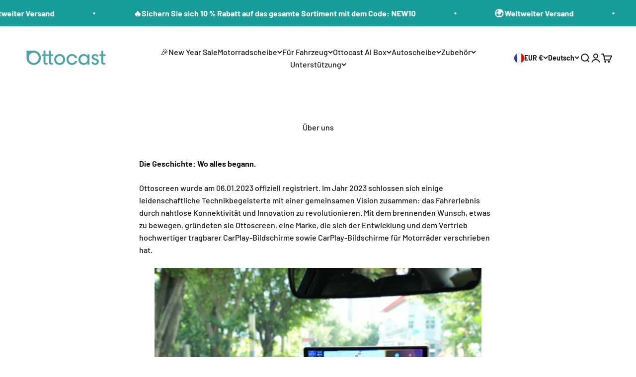

--- FILE ---
content_type: text/css
request_url: https://ottoscreen.com/cdn/shop/t/14/assets/custom.css?v=113013127627409546091765856168
body_size: 5692
content:
:root{--grid-gutter: var(--spacing-10);--line-height-compact: 1.2;--line-height-blog: 1.4;--color-grey-1: #979797;--color-grey-2: #dedede;--color-grey-3: #f2f2f2;--color-grey-3b: #fafafa;--color-grey-4: #475467;--color-light-teal: #9ce3d9;--color-dark-teal: #179c99;--color-red: #f34f4f;--font-size-large: 20px}.mega-menu__tabs{display:flex;width:100%;height:auto}.mega-menu__tabs-left{width:25%;padding:10px;display:flex;flex-direction:column;gap:10px}.mega-menu__tabs-left button{border:none;cursor:pointer}.mega-menu__tabs-left button.active,.mega-menu__tabs-left button:hover,.mega-menu__tabs-left .sub-link:hover{background:#fbfbfb}.mega-menu__tabs-left .sub-link{display:flex;align-items:center;gap:20px}.mega-menu__tabs-left .sub-link.no-img{padding:18px 0;border-top:1px solid #fbfbfb;border-bottom:1px solid #fbfbfb}.mega-menu__tabs-left .sub-link img{width:64px;object-fit:cover}.mega-menu__tabs-right-wrapper{width:75%}.mega-menu__tabs-right{width:100%;padding:20px;display:none;background:#fff}.mega-menu__tabs-right ul{display:flex;flex-wrap:wrap;gap:20px;margin-top:20px}.mega-menu__tabs-right ul li{width:230px;line-height:var(--line-height-compact)}.mega-menu__tabs-right.active{display:block}.mega-menu__tabs-content{display:flex;justify-content:space-between;align-items:center;margin-bottom:30px}ul.mega-menu__tabs-items li img{height:230px;width:230px;margin-bottom:16px;object-fit:cover}.mega-menu__tabs-content-grid{display:flex;flex-wrap:wrap;gap:40px}.mega-menu__tabs-content-grid-item{width:calc(33.333% - 40px)}.mega-menu__tabs-content-grid-item a{display:flex;align-items:center;gap:20px;padding:8px;background:#fbfbfb}.mega-menu__tabs-content-grid-item img{width:45px;height:45px}.mega-menu__tabs-title{width:80%}.mega-menu__tabs-title h2{font-size:24px;font-weight:400;text-transform:uppercase;margin-bottom:20px;text-align-last:left}.mega-menu__tabs-btn-compare .button{display:flex;align-items:center;gap:16px;padding:12px 24px;background:#179c99;color:#fff;border-radius:8px;width:max-content}.mega-menu__nav{column-gap:30px}.mega-menu__nav .mega-menu__nav-links{position:relative;padding-right:30px;width:210px}.mega-menu__nav .mega-menu__nav-links:after{content:"";border-right:1px solid #00000014;height:360px;position:absolute;right:0;transform:translate(-50%)}.navigation-promo__title{margin-bottom:20px}.navigation-promo img{margin-bottom:14px}.navigation-promo p{font-size:16px}.section-breadcrumbs{padding-top:30px;padding-bottom:0}.breadcrumbs{color:#888}.breadcrumbs ol{list-style-type:none;margin:0;padding:0}.breadcrumbs li{display:inline-flex;align-items:center}.breadcrumbs a{text-decoration:none}.breadcrumbs a:hover{text-decoration:underline}.breadcrumbs li:not(:last-child):after{content:"/";display:inline-block;padding-left:3px;speak:none;vertical-align:middle}.breadcrumbs [aria-current=page]{color:inherit;font-weight:400;text-decoration:none}.breadcrumbs [aria-current=page]:hover,.breadcrumbs [aria-current=page]:focus{text-decoration:underline}.compatibility-link-wrapper{background-color:var(--color-light-teal);border-radius:10px;padding:25px;display:flex;column-gap:30px;justify-content:space-between}.compatibility-link-wrapper .circle-arrow{transform:rotate(-90deg)}.grid{display:flex;flex-wrap:wrap;gap:20px}.grid-section__header{text-align:center;margin-bottom:40px}.grid-section__header img{margin:0 auto 30px}.grid-section__header h2{font-family:BasicSans;font-size:35px;font-weight:400;line-height:var(--line-height-compact)}.grid__item{position:relative}.grid-section__header-desc{color:var(--color-grey-1);margin-top:9px;line-height:var(--line-height-compact)}.grid-section__header--inline{align-items:center;display:flex;justify-content:space-between}.grid-section__header-desc--large{font-size:20px}.grid-section__header-intro{font-size:16px;margin-bottom:0}.grid__item img{width:100%;height:auto;object-fit:cover}.grid-section .button{margin-top:40px}.grid__item--full{flex:0 0 100%}.grid__item--half{flex:0 0 calc(50% - 10px)}.grid__item--third{flex:0 0 calc(33.3% - (40px / 3))}.grid__item--sixty{flex:0 0 calc(60% - 10px)}.grid__item--forty{flex:0 0 calc(40% - 10px)}@media (min-width: 769px){.grid-section.has-swiper .swiper-control{display:none}}@media (max-width: 768px){.grid__item--full,.grid__item--half,.grid__item--third,.grid__item--sixty,.grid__item--forty{flex:0 0 100%}.grid-section.has-swiper .grid__item-content{margin-bottom:0;text-align:center}.grid-section.has-swiper .swiper-control{margin-bottom:30px}}.grid__item-content{position:relative;text-align:var(--grid-text-alignment)}.grid__item-content h3{font-size:48px;font-weight:700}.grid__item-content h4{font-size:24px;font-weight:400;margin-top:16px;margin-bottom:10px;line-height:var(--line-height-compact)}.grid__item-content p{margin:0;font-size:16px;color:#262626a6;font-weight:400;line-height:var(--line-height-compact);text-wrap:balance}.grid-section--large-descriptions .grid__item-content p{font-size:20px}.grid__item-content.grid__item-content--overlap{position:absolute;top:0;bottom:0;right:0;left:0;width:100%;padding:2vw 30px}.grid__item-content.grid__item-content--overlap h3{margin-bottom:20px;font-size:35px;font-weight:600;line-height:1}.grid__item-content.grid__item-content--overlap h3 strong{font-weight:700}.grid__item-content.grid__item-content--overlap p{margin:5px 0 0;font-size:16px}.grid__item-content.grid__item-content--overlap h3,.grid__item-content.grid__item-content--overlap p{color:#fff}@media screen and (max-width: 1000px){.grid__item-content.grid__item-content--overlap{padding:20px 30px}.grid__item-content.grid__item-content--overlap h3{font-size:25px;margin-bottom:10px}}@media screen and (max-width: 768px){.grid__item img{min-height:250px}}@media screen and (max-width: 699px){.grid__item-content:not(.grid__item-content--overlap){margin-bottom:30px}.grid__item-content.grid__item-content--overlap{padding:10px 20px}.grid__item-content h4{font-size:25px}.grid__item-content p{font-size:14px}.grid-section__header h2{font-size:24px}.grid__item-content h3{font-size:24px;margin-top:8px}.grid__item-content.grid__item-content--overlap p{font-size:14px}.grid-section__header img{max-width:320px;width:100%;margin-bottom:15px}.grid-section__header .grid-section__header-title__large{font-size:20px}.grid-section__header{margin-bottom:24px;flex-direction:column}}@media screen and (max-width: 450px){.grid__item-content h4{font-size:20px}}.addon-checkbox-wrapper{border:1px solid #d9d9d9;padding:20px;border-radius:10px;margin-bottom:20px;display:flex;align-items:center;gap:20px;justify-content:space-between}.addon-checkbox-icon{width:20px;height:20px;padding:3px 6px;background:#179c99;border-radius:50%;display:flex;justify-content:center;align-items:center;position:relative;margin-left:auto;transform:scale(1.3)}.addon-checkbox-icon svg{width:8px;height:auto}.addon-checkbox-tooltip{position:absolute;top:30px;left:-152px;background:#333;color:#fff;padding:10px;border-radius:5px;display:none;opacity:0;font-size:12px;font-weight:400;width:200px;z-index:1}.addon-checkbox-tooltip ul{padding:0;margin:0}.addon-checkbox-tooltip:after{content:"";position:absolute;top:-10px;left:50%;transform:translate(-50%);border:5px solid transparent;border-bottom-color:#333}.addon-checkbox-icon:hover .addon-checkbox-tooltip{display:block;opacity:1}.add-ons-blocks h4{font-size:15px;font-weight:400;margin-bottom:20px;text-transform:uppercase}@media screen and (max-width: 500px){.addon-checkbox-wrapper img{min-width:60px}}.shopify-section--newsletter .input{border-color:#eef1f2}.about-us-intro strong{color:#1a1a1a}.reasons-logos{padding-top:10px}.reasons-logos .multi-column{display:flex}.reasons-logos img{height:65px}@media (max-width: 900px){.reasons-logos .multi-column{flex-wrap:wrap}}.background-wrap{background-position:center bottom;background-repeat:no-repeat;background-size:100% auto}.background-wrap .shopify-section{background:transparent}.about-us-reasons{padding-top:7vw}@media (max-width: 700px){.about-us-reasons.background-wrap{background-size:160% auto}}.future-of-driving{min-height:50vw;display:grid;align-items:center;text-wrap:balance}@media (max-width: 700px){.future-of-driving{min-height:90vw}}.collapsible-image-section{width:100%;overflow:hidden;font-family:BasicSans}.collapsible-image-section .collapsibles-column{background:#f0f0f0;margin:0;padding:24px;height:auto;border-radius:20px;display:flex;flex-direction:column;justify-content:center;align-items:flex-start;width:520px}.collapsibles-column__description p{margin:20px 0 28px;color:#3c4043;font-weight:400;line-height:1.1}.collapsibles-column h2{font-family:BasicSans;color:#3c4043}.collapsible-btn .title-text{font-weight:700;color:#3c4043}.collapsible-image-section.side-by-side .collapsible-image__inner{display:flex}.collapsible-image-section.side-by-side .collapsibles-column{padding:60px 80px;border-radius:0 20px 20px 0}.collapsible-image__inner .column{width:50%}.image-column img{width:100%;height:100%;object-fit:cover;display:block;border-radius:20px 0 0 20px}.collapsible-image-section.overlay-layout{padding:60px 0 0}.overlay-layout .image-wrapper{position:relative}.overlay-layout .image-wrapper img{width:100%;height:100%;object-fit:cover;object-position:center center;display:block;position:absolute;top:0;left:0;right:0;bottom:0;display:none}.overlay-layout .image-wrapper img.collapsible-image__desktop{object-position:45% center}.overlay-collapsibles{display:flex;align-items:center;max-width:var(--page-width);margin:auto;padding:5rem;position:relative;z-index:1}.collapsible-item{width:100%;margin-bottom:15px;overflow:hidden;color:#3c4043}.collapsible-btn{display:flex;justify-content:space-between;align-items:center;width:100%;border:none;padding:15px 0;text-align:left;font-size:20px;cursor:pointer;background:transparent;color:#000}.collapsible-btn:hover{background:transparent;color:#000}.collapsible-btn .arrow{transition:transform .35s ease}.collapsible-btn.active .arrow{transform:rotate(180deg)}.collapsible-content{max-height:0;overflow:hidden;transition:max-height .35s ease}.collapsible-content p{font-weight:400}.collapsible-content.open{max-height:300px}@media screen and (min-width: 750px){.overlay-layout .image-wrapper img.collapsible-image__desktop{display:block}}@media screen and (max-width: 749px){.collapsible-image-section.overlay-layout{padding:0}.overlay-collapsibles{padding:40px 30px}.collapsible-image-section.side-by-side .collapsible-image__inner{flex-wrap:wrap;height:auto}.collapsible-image__inner .column{width:100%}.image-column img{height:300px;border-radius:20px 20px 0 0}.collapsible-image-section.side-by-side .collapsibles-column{padding:24px 16px;border-radius:0 0 20px 20px}.overlay-layout .image-wrapper img.collapsible-image__mobile{height:100%;object-fit:cover;display:block}}.slider-tab{width:100%;overflow:hidden!important}.collapsible-image-section h2{line-height:1.1}.collapsible-image-section .image-column>img{aspect-ratio:1}.collapsible-image-section .title-text{line-height:1.1}.collapsible-image-section .collapsibles-column h2{font-size:35px;font-weight:600}.collapsible-image-section .collapsibles-column__description p{font-size:16px}@media (max-width: 900px){.collapsible-image-section .collapsible-image__inner{flex-direction:column}.collapsible-image-section .image-column>img{aspect-ratio:auto}.collapsible-image-section .collapsible-image__inner .column{width:100%!important}.collapsible-image-section .collapsible-image__inner .image-column img{border-radius:20px 20px 0 0!important}.collapsible-image-section .collapsible-image__inner .collapsibles-column{border-radius:0 0 20px 20px!important}}@media (max-width: 700px){.collapsible-image-section .collapsible-image__inner .collapsibles-column{padding:40px 20px!important}.collapsible-image-section .collapsibles-column h2{font-size:24px}.collapsible-image-section .collapsibles-column__description p{font-size:14px}.collapsible-image-section .collapsible-btn{font-size:16px}}[id*=breadcrumbs_section]+.shopify-section--image-with-text-overlay .section{padding-top:20px}.shopify-section--text-by-image-on-bg{position:relative;overflow:hidden;margin-top:20px;margin-bottom:20px}.shopify-section--text-by-image-on-bg .section{padding-top:0;padding-bottom:0}body .text-by-image-on-bg{position:absolute;width:100%;top:0;height:100%}body .text-by-image-on-bg__content{max-width:none;width:100%;display:grid;grid-template-columns:auto 1fr;column-gap:30px;position:relative;z-index:1;padding:calc(30px + 1vw) 0;align-items:center}body .text-by-image-on-bg__text{max-width:500px;padding:calc(30px + 2vw) 0}body .text-by-image-on-bg__text p,body .text-by-image-on-bg__text ul{line-height:var(--line-height-compact)}body .text-by-image-on-bg__image{min-height:50px;display:flex;justify-content:flex-end;align-items:center;padding-right:25px}body .text-by-image-on-bg__image img{width:100%;max-width:730px;min-width:300px}@media (max-width: 1250px){body .text-by-image-on-bg__image{padding:0}}@media (max-width: 749px){body .text-by-image-on-bg__content{grid-template-columns:1fr}body .text-by-image-on-bg__text{max-width:none;display:contents}body .text-by-image-on-bg__content .text-by-image-on-bg__text .h1{grid-row:1;margin-bottom:30px;text-align:center;font-size:24px;font-weight:700}body .text-by-image-on-bg__text .prose h3{font-size:24px;text-align:center}body .text-by-image-on-bg__image{grid-row:2;justify-content:center}body .text-by-image-on-bg__image img{width:80vw;min-width:auto}body .text-by-image-on-bg__text .prose{grid-row:3}}.shopify-section--comparison-table .h2{font-size:50px}.shopify-section--comparison-table .feature-chart__view-button-container .button{background-color:var(--color-dark-teal);color:#fff}.sticky-anchor-outer{height:70px}.sticky-anchor{z-index:1000;background-color:#12121222;width:100%;backdrop-filter:blur(10px);-webkit-backdrop-filter:blur(10px);border:1px solid rgba(255,255,255,.3);box-shadow:0 2px 4px #0000001a;overflow:scroll;scrollbar-width:none;-ms-overflow-style:none}.sticky-anchor::-webkit-scrollbar{display:none}.sticky-anchor.fixed{position:fixed;top:calc(var(--sticky-announcement-bar-enabled, 0) * var(--announcement-bar-height, 0px) + var(--sticky-header-enabled, 0) * var(--header-height, 0px));left:0;background-color:#c8c8c899}.sticky-anchor .anchor-links{padding:0 30px;display:flex;align-items:center;justify-content:center}.sticky-anchor__item{display:inline-block;padding:0}.sticky-anchor__link{text-decoration:none;color:#000000a6;font-weight:400;padding:22px;font-family:BasicSans;border-bottom:3px solid transparent;transition:all .3s ease;display:flex;min-width:max-content}.sticky-anchor--large-text .sticky-anchor__link{font-size:20px;padding:19px 40px}.sticky-anchor__link.active,.sticky-anchor__link:hover{border-bottom:3px solid #179c99;color:#000}@media screen and (max-width: 1450px){.sticky-anchor .anchor-links{justify-content:flex-start;padding:0 30px}}@media screen and (max-width: 749px){.sticky-anchor .anchor-links{display:none}}#hamburger-btn{padding:10px 0;display:none}.hamburger-menu{width:30px;height:25px;border:none;background-color:transparent;position:relative;cursor:pointer;z-index:100;margin:auto}.hamburger-menu:hover{background-color:transparent}.hamburger-menu .line{display:block;width:100%;height:3px;background-color:#333!important;margin:5px 0;transition:all .3s ease}.hamburger-menu.open .line1{transform:translateY(8px) rotate(45deg)}.hamburger-menu.open .line2{opacity:0}.hamburger-menu.open .line3{transform:translateY(-8px) rotate(-45deg)}@media (max-width: 749px){#hamburger-btn{display:block}.sticky-anchor-outer{height:auto}.anchor-links{display:none;flex-direction:column;text-align:center}.sticky-anchor{background:transparent;padding:0 1.5rem;box-shadow:none;margin-top:1rem;backdrop-filter:none;-webkit-backdrop-filter:none;border:none}.sticky-anchor__wrapper{background:#ddd;box-shadow:0 2px 4px #0000001a;border-radius:8px}.sticky-anchor.fixed{background:none}.sticky-anchor.open .anchor-links{display:flex;row-gap:10px;padding:20px 30px}.hamburger-menu{display:block}.sticky-anchor__link{padding:0}}.titles-desc-wrapper{display:flex;gap:80px}.title-desc-item{flex:1;padding:0 20px}.title-desc-section__title{margin-bottom:40px;padding-bottom:40px;border-bottom:1px solid #000;line-height:var(--line-height-compact);text-transform:uppercase}.title-desc-section__title>*{font-size:35px;font-weight:300}.title-desc-section__title strong{font-weight:700}.title-desc-section__description h5{font-size:24px;font-weight:700;margin-bottom:16px}.title-desc-section__description p{font-size:16px;font-weight:300;margin-bottom:16px;line-height:var(--line-height-compact)}.title-desc-section__description p strong{font-weight:700}.titles-desc-wrapper{margin-bottom:80px}@media screen and (max-width: 699px){.titles-desc-wrapper{flex-direction:column;gap:24px}.title-desc-item{padding:0}.titles-desc-wrapper{margin-bottom:40px}.title-desc-section__title{margin-bottom:16px;padding-bottom:16px}.title-desc-section__title>*{font-size:24px}.title-desc-section__description h5{font-size:18px}.title-desc-section__description p{font-size:12px}}.section-instagram-feed__heading{text-align:center;margin-bottom:40px}.section-instagram-feed img{aspect-ratio:1;object-fit:contain}.section-instagram-feed .swiper-slide{width:262px;flex-shrink:0}@media screen and (max-width: 699px){.section-instagram-feed .swiper-control [class*=swiper-button]{display:none!important}}.shopify-section--blog-posts .swiper-pagination{margin:-25px 0 20px}.swiper-control{position:relative;width:100%;display:flex;align-items:flex-end;margin-top:30px;justify-content:center;column-gap:15px}.swiper-pagination-bullets.swiper-pagination-horizontal{width:auto}.swiper-pagination-bullets.swiper-pagination{text-align:center;bottom:0;position:relative}.swiper-control .swiper-button-prev,.swiper-control .swiper-button-next{position:relative;color:var(--color-grey-1);height:20px}.swiper-control .swiper-button-prev:after,.swiper-control .swiper-button-next:after{display:none}.swiper-control .swiper-button-prev svg{transform:rotate(90deg)}.swiper-control .swiper-button-next svg{transform:rotate(-90deg)}.swiper-control .swiper-button-prev svg,.swiper-control .swiper-button-next svg{width:13px;height:13px;overflow:visible;color:#444}.swiper-pagination-bullet{background:#179c99;opacity:.3;transition:all .5s ease-in-out}.swiper-pagination-bullet.swiper-pagination-bullet-active{width:72px;border-radius:20px}.swiper-pagination-bullet-active{opacity:1}@media screen and (max-width: 749px){.swiper-control{margin:20px 0 0}}.compare-section{margin-top:50px;margin-bottom:50px}.compare-section h2{margin-bottom:0;font-size:50px;font-weight:400}.compare-section p{font-weight:400;color:#1a1a1a;margin-bottom:20px}.compare-table-wrap{min-height:.01%;overflow-x:auto;-webkit-overflow-scrolling:touch;scrollbar-width:none;-ms-overflow-style:none}.compare-table-wrap::-webkit-scrollbar{display:none}.compare-table{width:100%;border-collapse:collapse;margin:0 auto;table-layout:fixed;border:transparent}.compare-table th{border-bottom:1px solid #ddd;padding:15px 30px;vertical-align:top;text-align:left;border-width:0;font-weight:400}.compare-table td{text-align:left;padding:30px 30px 30px 0;vertical-align:middle;border-width:0;border-bottom:1px solid #ddd;line-height:var(--line-height-compact)}.compare-table tr:last-child td{border-bottom:transparent}.compare-table .product-info{display:flex;flex-direction:column;align-items:center}.compare-table .product-image{width:100%;max-width:150px;min-width:150px;margin-bottom:10px}.compare-table .product-title{display:block;font-size:20px;font-weight:400;margin-bottom:15px}.is-collection .compare-table .product-title{font-size:16px;font-weight:700}.compare-table .product-price{color:#1a1a1ab3}.compare-table .feature-label{font-weight:400;width:25%}.compare-table .feature-value{color:var(--color-grey-1)}.feature-value__content{display:flex}.compare-table .feature-value span{margin-right:15px;position:relative;top:2px}.compare-table .button__buy-now{padding:12px 20px;background:#179c99;color:#fff;width:100%;max-width:150px;margin-top:15px;display:block;border-radius:100px;text-align:center;font-size:16px}.compare-table .icon-xmark path{fill:#abe1d9}@media screen and (max-width: 749px){.compare-section h2{font-size:35px}.compare-section p{font-size:14px}.compare-table .product-title{font-size:16px}.compare-table .product-price{font-size:14px}.compare-table{table-layout:inherit;overflow-x:auto}.compare-table th{padding:15px 10px}.compare-table tr{padding-top:10px}.compare-table td{font-size:14px}.compare-table .feature-value{padding-bottom:14px}.compare-table .feature-label{position:sticky;left:10px}.compare-table .feature-value span{margin-right:5px}}@media screen and (max-width: 549px){.compare-table td{padding:5px}}.product-quick-add .line-through{color:var(--color-grey-1)}.section-titles-with .blocks{display:flex;column-gap:110px;margin-bottom:50px}.section-titles-with .blocks>*{width:50%}.section-titles-with .title{font-size:35px;font-weight:300;text-transform:uppercase;line-height:var(--line-height-compact);text-align:center;margin-bottom:40px;padding-bottom:40px;border-bottom:1px solid #000}.section-titles-with .title strong{font-weight:700}.title-with-description .desc>*{text-align:center}.title-with-description .desc p{font-size:16px;font-weight:300;margin-bottom:16px;line-height:var(--line-height-compact)}.title-with-description h4,.title-with-description h5{font-size:24px;font-weight:700;margin-bottom:16px}.title-with-features__items{display:grid;grid-template-columns:auto auto;column-gap:30px;row-gap:50px;margin-top:55px}.title-with-features__item{display:flex;column-gap:20px;align-items:center}.title-with-features__item img{min-width:20%}.title-with-features__item .text{font-size:24px;line-height:var(--line-height-compact);min-width:150px}.section-titles-with__button{margin-bottom:60px}@media screen and (max-width: 1000px){.section-titles-with .blocks{display:block}.section-titles-with .blocks>*{width:100%}.title-with-description{margin-bottom:60px}.section-titles-with .title{font-size:24px;margin-bottom:20px;padding-bottom:20px}.title-with-features__items{margin-left:auto;margin-right:auto;width:max-content;grid-template-columns:1fr 1fr;row-gap:30px;margin-top:30px}.title-with-description h4,.title-with-description h5{font-size:20px}.title-with-description .desc p{font-size:14px}.title-with-features__item{flex-direction:column}.title-with-features__item .text{font-size:16px;min-width:0;text-align:center}.title-with-features__item img{width:auto;margin-bottom:10px}}.block-content{flex:1;margin-bottom:100px}.block-content .h3{font-size:36px;margin-bottom:30px}.block-content{line-height:var(--line-height-compact)}.block-content .rich-text,.block-content .content-over-media,.block-content .accordion:not(:has(+.accordion)){margin-bottom:30px}.block-page-content{flex:1;margin-bottom:100px;line-height:var(--line-height-compact)}.block-page-content p,.block-page-content h1,.block-page-content h2,.block-page-content h3,.block-page-content h4{margin-bottom:25px}.block-page-content ul{list-style-type:disc;margin-left:20px}.block-page-content ul li{margin-bottom:10px}.block-page-content iframe{max-width:100%}@media screen and (max-width: 1000px){.section-sidenav-content .blocks{display:block}.block-sidenav{width:100%;margin-bottom:30px}.sidenav{border-top:none;position:static;top:auto;padding:0;display:flex}}@media screen and (max-width: 699px){.block-content .h3{font-size:24px}.sidenav a{font-size:16px}}.campaign-header{background-size:cover}.campaign-header .section{display:flex;column-gap:5vw;align-items:center}.campaign-header .text{max-width:640px;color:#fff}.campaign-header .media{flex:1}.campaign-header .media img{width:100%;box-shadow:0 4px 41px 33px #0003;border-radius:1.2vw}.campaign-header .media .campaign-header__link{display:none}.campaign-header__tag{background-color:var(--color-red);text-transform:uppercase;padding:10px 15px;border-radius:50px;font-size:14px;display:inline-block;margin-bottom:30px}.campaign-header__title{font-size:80px;color:#fff;line-height:1;margin-bottom:15px}.campaign-header__subtitle{font-size:24px;margin-bottom:30px}.campaign-header__desc{font-size:35px;margin-bottom:25px}.campaign-header__link{text-transform:uppercase;color:#fff;padding-block-start:16px;padding-block-end:16px;padding-inline-start:46px;padding-inline-end:46px}@media screen and (max-width: 1000px){.campaign-header .section{text-align:center;display:flex;flex-direction:column}.campaign-header .text{max-width:none;display:flex;flex-direction:column;justify-content:center;align-items:center}.campaign-header__tag{order:-2;font-size:12px;margin-bottom:10px}.campaign-header__title{font-size:40px;margin-bottom:15px}.campaign-header__subtitle{font-size:20px;margin-bottom:20px;order:-1}.campaign-header__desc{font-size:20px;margin-bottom:45px}.campaign-header .media img{margin-bottom:35px;max-width:50vw}.campaign-header .text .campaign-header__link{display:none}.campaign-header .media .campaign-header__link{display:inline-block}}@media screen and (max-width: 699px){.campaign-header__title{font-size:32px;margin-bottom:15px;text-wrap:balance}.campaign-header__subtitle{font-size:14px;margin-bottom:20px;order:-1}.campaign-header__desc{font-size:14px;margin-bottom:30px}.campaign-header .media img{max-width:60vw}}.coupons__header{margin-bottom:30px;display:flex;flex-wrap:wrap;align-items:center;column-gap:35px;row-gap:20px}.coupons{display:flex;column-gap:35px}.coupons .swiper-pagination{margin-top:20px}.coupon{width:50%;border-radius:20px;overflow:hidden}.coupon__img{width:100%}.coupon__text{background-color:var(--color-grey-3);padding:35px}.coupon__title{font-size:24px}.coupon__code{font-size:20px;color:var(--color-grey-1);display:flex;column-gap:12px;margin-bottom:30px;cursor:pointer}.coupon__button{background-color:var(--color-dark-teal)}#couponToast{position:fixed;bottom:20px;right:20px;background:#333;color:#fff;padding:30px;border-radius:6px;font-size:16px;opacity:0;transition:opacity .4s ease;z-index:9999}@media screen and (max-width: 699px){.coupons__header{justify-content:center;flex-direction:column}.coupons{flex-direction:column;row-gap:30px}.coupon{width:100%}.coupon__title{font-size:16px;margin-bottom:18px}.coupon__code{font-size:16px;margin-bottom:10px}.coupon__code__clipboard{transform:scale(.7);margin-top:-4px}}.simply-countdown{overflow:hidden;display:flex;flex-wrap:wrap;justify-content:center;column-gap:1px;border:1px solid var(--color-dark-teal);border-radius:6px;padding:0 10px 4px}.simply-countdown>.simply-section{width:65px;height:56px;padding:1.5rem;display:flex;align-items:center;justify-content:center;transition:all .3s cubic-bezier(.4,0,.2,1)}.simply-countdown>.simply-section>div{display:flex;flex-direction:column;line-height:1;align-items:center}.simply-countdown>.simply-section .simply-amount{font-size:24px;line-height:1.2}.simply-countdown>.simply-section .simply-word{font-size:12px;font-weight:500;color:var(--color-grey-1);text-transform:capitalize}.is-product .simply-countdown{margin-top:13px;border:1px solid rgba(0,0,0,.08);padding:8px 10px 14px}.is-product .simply-countdown>.simply-section .simply-amount{font-size:32px}@media screen and (max-width: 699px){.is-product .simply-countdown>.simply-section .simply-amount{font-size:24px}}.section-titled-carousel{padding-bottom:100px}.section-titled-carousel .section{padding-bottom:45px}.titled-carousel__header{display:flex;column-gap:30px;justify-content:space-between}.titled-carousel__heading{margin-bottom:15px}.titled-carousel__controls{display:flex;align-items:flex-start;column-gap:10px}.titled-carousel-prev,.titled-carousel-next{width:32px;height:32px}.titled-carousel-prev rect,.titled-carousel-next rect{fill:none}.titled-carousel-prev path,.titled-carousel-next path{fill:#000}.titled-carousel-prev:hover path,.titled-carousel-next:hover path{fill:#000}.titled-carousel-prev{transform:rotate(180deg)}.section-titled-carousel .titled-carousel__item{opacity:.3;transition:.5s}.titled-carousel__item.swiper-slide-active{opacity:1}.titled-carousel__item img{width:100%;margin-bottom:10px;border-radius:10px;overflow:hidden}.titled-carousel__item p{font-size:24px}.swiper.titled-carousel{padding:0 10px}@media screen and (max-width: 500px){.titled-carousel__controls{display:none}.titled-carousel__item p{font-size:16px}.titled-carousel__item img{min-height:200px;object-fit:cover}}.collection{margin-top:30px;grid-template-columns:var(--collection-sidebar-width) minmax(0,1fr)}.is-collection .content-over-media:before{display:none}.is-collection .breadcrumbs{margin-bottom:20px}.collection__top-bar{padding-bottom:15px;display:flex}.collection__facets{display:block}.sort-by-facet{padding:8px 18px;border-radius:20px;border:1px solid #000;align-items:center}.sort-by-facet .circle-chevron.group-hover\:colors:not([disabled]){background:transparent!important;color:#000!important}.series-links__title{margin-bottom:10px}.series-links li a{display:flex;align-items:center;column-gap:20px;padding:4px 0;margin-bottom:9px;text-transform:uppercase}.series-links li a.active{background-color:var(--color-grey-3b)}.series-links li img{display:flex;width:64px}.collection__filter-toggle{display:none}@media screen and (max-width: 1149px){.is-collection .shopify-section--text-with-icons .text-with-icons__item{justify-items:start;font-size:16px}.is-collection .shopify-section--text-with-icons .text-with-icons__item img{min-width:50px;margin-bottom:0}}@media screen and (max-width: 1000px){.collection{grid-template-columns:2;row-gap:5px}.collection__top-bar{grid-column:-2;align-items:flex-end;justify-self:end;width:max-content}.collection__facets{grid-column:1 / span 2;display:none}.collection__facets.is-visible{display:block}.collection__filter-toggle{grid-row:1;display:flex;column-gap:15px;align-items:center}.collection__filter-toggle:after{margin-top:4px}.collection__results{grid-column:1 / span 2;border-top:1px solid var(--color-grey-2);padding-top:30px}.collection__top-title,.collection__results-count{display:none}}@media screen and (max-width: 699px){.is-collection main{display:flex;flex-direction:column}.shopify-section--collection-banner{order:-1}.is-collection .section-breadcrumbs{padding-top:20px}.is-collection .section-breadcrumbs .breadcrumbs{margin-bottom:0}}.navigation-drawer .h3{font-size:18px;line-height:18px}.navigation-drawer .reversed-link{font-size:18px}.navigation-drawer .circle-chevron{position:relative;top:2px}.mobile-nav__collection{display:flex;column-gap:15px;align-items:center}.mobile-nav__collection-image{max-width:47px;aspect-ratio:1;object-fit:cover}.mobile-nav__collection-button{box-shadow:inset 0 0 0 2px var(--color-grey-1);background-color:transparent;color:#000;margin-left:auto;padding:8px 20px}@media screen and (min-width: 700px){.mobile-nav__collection-button{text-wrap:nowrap}}.panel__wrapper.collection_link .v-stack{grid-template-columns:repeat(2,1fr);column-gap:15px;row-gap:20px}.panel__wrapper.collection_link .v-stack li:first-child,.panel__wrapper section-header{grid-column:span 2}.mobile-nav__product{grid-column:span 1}.mobile-nav__product-image{margin-bottom:10px}.mobile-nav__product .reversed-link{font-size:15px;background:none;line-height:1.3;display:block;padding-right:5%}.accordion .plus-minus .icon-minus,.accordion[aria-expanded=true] .plus-minus .icon-plus{display:none;visibility:hidden}.accordion[aria-expanded=true] .plus-minus .icon-minus{display:block;visibility:visible}product-info__block-item[data-block-type=share-buttons] h4{color:#000;margin-bottom:10px}.product-info__badge-list .badge{font-size:12px}.extra-info-items{display:flex;color:var(--color-dark-teal);column-gap:40px;padding-left:10px;margin-bottom:30px}.extra-info-items__heading{margin-bottom:20px}.extra-info-item{display:flex;column-gap:12px}.extra-info-item p{margin:revert}.variant-picker .block-swatch{white-space:normal}@media screen and (min-width: 768px) and (max-width: 1450px){.sticky-anchor .anchor-links{justify-content:center}}.share-buttons__item{display:flex;align-items:center;gap:8px;width:auto;height:auto;flex-wrap:wrap}@media screen and (max-width: 767px){.share-buttons__item{gap:2px}}.product-info__share-buttons{display:flex}
/*# sourceMappingURL=/cdn/shop/t/14/assets/custom.css.map?v=113013127627409546091765856168 */


--- FILE ---
content_type: application/x-javascript; charset=utf-8
request_url: https://bundler.nice-team.net/app/shop/status/ottoscreen.myshopify.com.js?1769916781
body_size: -353
content:
var bundler_settings_updated='1686301876';

--- FILE ---
content_type: text/javascript
request_url: https://ottoscreen.com/cdn/shop/t/14/assets/custom.js?v=43930881844703333921762241514
body_size: -234
content:
document.addEventListener("DOMContentLoaded",function(){function setupMegaMenu(containerSelector){const container=document.querySelector(containerSelector);if(!container)return;const buttons=container.querySelectorAll(".tab-btn"),tabs=container.querySelectorAll(".mega-menu__tabs-right");buttons.length===0||tabs.length===0||(buttons.forEach(button=>{button.addEventListener("click",function(){buttons.forEach(btn=>btn.classList.remove("active")),this.classList.add("active"),tabs.forEach(tab=>tab.classList.remove("active"));const target=this.getAttribute("data-target"),targetTab=document.getElementById(target);targetTab&&targetTab.classList.add("active")})}),buttons.length>0&&tabs.length>0&&(buttons[0].classList.add("active"),tabs[0].classList.add("active")))}setupMegaMenu(".mega-menu__tabs");function setupBackgroundWrap(){const startMarker=document.querySelector("[data-background-wrap-start]"),endMarker=document.querySelector("[data-background-wrap-end]");if(!startMarker||!endMarker)return;const startSection=startMarker.closest(".shopify-section"),endSection=endMarker.closest(".shopify-section");if(!startSection||!endSection)return;const wrapper=document.createElement("div");wrapper.className="background-wrap";const customClass=startMarker.dataset.customClass;customClass&&wrapper.classList.add(customClass);const bgImage=startMarker.dataset.backgroundImage,bgColor=startMarker.dataset.backgroundColor;bgImage&&(wrapper.style.backgroundImage=`url(${bgImage})`),bgColor&&(wrapper.style.backgroundColor=bgColor),startSection.parentNode.insertBefore(wrapper,startSection);let current=startSection;for(;current;){const next=current.nextElementSibling;if(wrapper.appendChild(current),current===endSection)break;current=next}}setupBackgroundWrap()});
//# sourceMappingURL=/cdn/shop/t/14/assets/custom.js.map?v=43930881844703333921762241514
